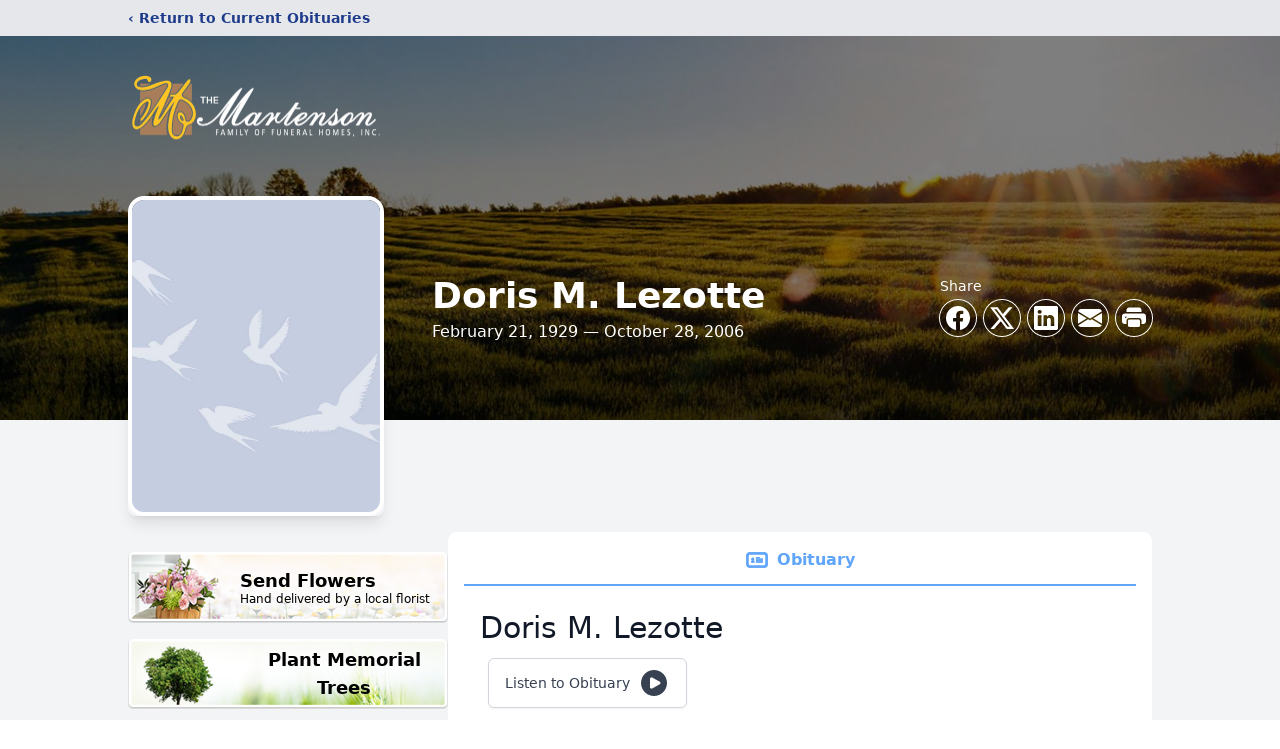

--- FILE ---
content_type: text/html; charset=utf-8
request_url: https://www.google.com/recaptcha/enterprise/anchor?ar=1&k=6LeshxQrAAAAAFEyw1VlvlTDZQivbgY5cx7kbGcb&co=aHR0cHM6Ly93d3cubWFydGVuc29uLmNvbTo0NDM.&hl=en&type=image&v=PoyoqOPhxBO7pBk68S4YbpHZ&theme=light&size=invisible&badge=bottomright&anchor-ms=20000&execute-ms=30000&cb=fva714yn0zuj
body_size: 48598
content:
<!DOCTYPE HTML><html dir="ltr" lang="en"><head><meta http-equiv="Content-Type" content="text/html; charset=UTF-8">
<meta http-equiv="X-UA-Compatible" content="IE=edge">
<title>reCAPTCHA</title>
<style type="text/css">
/* cyrillic-ext */
@font-face {
  font-family: 'Roboto';
  font-style: normal;
  font-weight: 400;
  font-stretch: 100%;
  src: url(//fonts.gstatic.com/s/roboto/v48/KFO7CnqEu92Fr1ME7kSn66aGLdTylUAMa3GUBHMdazTgWw.woff2) format('woff2');
  unicode-range: U+0460-052F, U+1C80-1C8A, U+20B4, U+2DE0-2DFF, U+A640-A69F, U+FE2E-FE2F;
}
/* cyrillic */
@font-face {
  font-family: 'Roboto';
  font-style: normal;
  font-weight: 400;
  font-stretch: 100%;
  src: url(//fonts.gstatic.com/s/roboto/v48/KFO7CnqEu92Fr1ME7kSn66aGLdTylUAMa3iUBHMdazTgWw.woff2) format('woff2');
  unicode-range: U+0301, U+0400-045F, U+0490-0491, U+04B0-04B1, U+2116;
}
/* greek-ext */
@font-face {
  font-family: 'Roboto';
  font-style: normal;
  font-weight: 400;
  font-stretch: 100%;
  src: url(//fonts.gstatic.com/s/roboto/v48/KFO7CnqEu92Fr1ME7kSn66aGLdTylUAMa3CUBHMdazTgWw.woff2) format('woff2');
  unicode-range: U+1F00-1FFF;
}
/* greek */
@font-face {
  font-family: 'Roboto';
  font-style: normal;
  font-weight: 400;
  font-stretch: 100%;
  src: url(//fonts.gstatic.com/s/roboto/v48/KFO7CnqEu92Fr1ME7kSn66aGLdTylUAMa3-UBHMdazTgWw.woff2) format('woff2');
  unicode-range: U+0370-0377, U+037A-037F, U+0384-038A, U+038C, U+038E-03A1, U+03A3-03FF;
}
/* math */
@font-face {
  font-family: 'Roboto';
  font-style: normal;
  font-weight: 400;
  font-stretch: 100%;
  src: url(//fonts.gstatic.com/s/roboto/v48/KFO7CnqEu92Fr1ME7kSn66aGLdTylUAMawCUBHMdazTgWw.woff2) format('woff2');
  unicode-range: U+0302-0303, U+0305, U+0307-0308, U+0310, U+0312, U+0315, U+031A, U+0326-0327, U+032C, U+032F-0330, U+0332-0333, U+0338, U+033A, U+0346, U+034D, U+0391-03A1, U+03A3-03A9, U+03B1-03C9, U+03D1, U+03D5-03D6, U+03F0-03F1, U+03F4-03F5, U+2016-2017, U+2034-2038, U+203C, U+2040, U+2043, U+2047, U+2050, U+2057, U+205F, U+2070-2071, U+2074-208E, U+2090-209C, U+20D0-20DC, U+20E1, U+20E5-20EF, U+2100-2112, U+2114-2115, U+2117-2121, U+2123-214F, U+2190, U+2192, U+2194-21AE, U+21B0-21E5, U+21F1-21F2, U+21F4-2211, U+2213-2214, U+2216-22FF, U+2308-230B, U+2310, U+2319, U+231C-2321, U+2336-237A, U+237C, U+2395, U+239B-23B7, U+23D0, U+23DC-23E1, U+2474-2475, U+25AF, U+25B3, U+25B7, U+25BD, U+25C1, U+25CA, U+25CC, U+25FB, U+266D-266F, U+27C0-27FF, U+2900-2AFF, U+2B0E-2B11, U+2B30-2B4C, U+2BFE, U+3030, U+FF5B, U+FF5D, U+1D400-1D7FF, U+1EE00-1EEFF;
}
/* symbols */
@font-face {
  font-family: 'Roboto';
  font-style: normal;
  font-weight: 400;
  font-stretch: 100%;
  src: url(//fonts.gstatic.com/s/roboto/v48/KFO7CnqEu92Fr1ME7kSn66aGLdTylUAMaxKUBHMdazTgWw.woff2) format('woff2');
  unicode-range: U+0001-000C, U+000E-001F, U+007F-009F, U+20DD-20E0, U+20E2-20E4, U+2150-218F, U+2190, U+2192, U+2194-2199, U+21AF, U+21E6-21F0, U+21F3, U+2218-2219, U+2299, U+22C4-22C6, U+2300-243F, U+2440-244A, U+2460-24FF, U+25A0-27BF, U+2800-28FF, U+2921-2922, U+2981, U+29BF, U+29EB, U+2B00-2BFF, U+4DC0-4DFF, U+FFF9-FFFB, U+10140-1018E, U+10190-1019C, U+101A0, U+101D0-101FD, U+102E0-102FB, U+10E60-10E7E, U+1D2C0-1D2D3, U+1D2E0-1D37F, U+1F000-1F0FF, U+1F100-1F1AD, U+1F1E6-1F1FF, U+1F30D-1F30F, U+1F315, U+1F31C, U+1F31E, U+1F320-1F32C, U+1F336, U+1F378, U+1F37D, U+1F382, U+1F393-1F39F, U+1F3A7-1F3A8, U+1F3AC-1F3AF, U+1F3C2, U+1F3C4-1F3C6, U+1F3CA-1F3CE, U+1F3D4-1F3E0, U+1F3ED, U+1F3F1-1F3F3, U+1F3F5-1F3F7, U+1F408, U+1F415, U+1F41F, U+1F426, U+1F43F, U+1F441-1F442, U+1F444, U+1F446-1F449, U+1F44C-1F44E, U+1F453, U+1F46A, U+1F47D, U+1F4A3, U+1F4B0, U+1F4B3, U+1F4B9, U+1F4BB, U+1F4BF, U+1F4C8-1F4CB, U+1F4D6, U+1F4DA, U+1F4DF, U+1F4E3-1F4E6, U+1F4EA-1F4ED, U+1F4F7, U+1F4F9-1F4FB, U+1F4FD-1F4FE, U+1F503, U+1F507-1F50B, U+1F50D, U+1F512-1F513, U+1F53E-1F54A, U+1F54F-1F5FA, U+1F610, U+1F650-1F67F, U+1F687, U+1F68D, U+1F691, U+1F694, U+1F698, U+1F6AD, U+1F6B2, U+1F6B9-1F6BA, U+1F6BC, U+1F6C6-1F6CF, U+1F6D3-1F6D7, U+1F6E0-1F6EA, U+1F6F0-1F6F3, U+1F6F7-1F6FC, U+1F700-1F7FF, U+1F800-1F80B, U+1F810-1F847, U+1F850-1F859, U+1F860-1F887, U+1F890-1F8AD, U+1F8B0-1F8BB, U+1F8C0-1F8C1, U+1F900-1F90B, U+1F93B, U+1F946, U+1F984, U+1F996, U+1F9E9, U+1FA00-1FA6F, U+1FA70-1FA7C, U+1FA80-1FA89, U+1FA8F-1FAC6, U+1FACE-1FADC, U+1FADF-1FAE9, U+1FAF0-1FAF8, U+1FB00-1FBFF;
}
/* vietnamese */
@font-face {
  font-family: 'Roboto';
  font-style: normal;
  font-weight: 400;
  font-stretch: 100%;
  src: url(//fonts.gstatic.com/s/roboto/v48/KFO7CnqEu92Fr1ME7kSn66aGLdTylUAMa3OUBHMdazTgWw.woff2) format('woff2');
  unicode-range: U+0102-0103, U+0110-0111, U+0128-0129, U+0168-0169, U+01A0-01A1, U+01AF-01B0, U+0300-0301, U+0303-0304, U+0308-0309, U+0323, U+0329, U+1EA0-1EF9, U+20AB;
}
/* latin-ext */
@font-face {
  font-family: 'Roboto';
  font-style: normal;
  font-weight: 400;
  font-stretch: 100%;
  src: url(//fonts.gstatic.com/s/roboto/v48/KFO7CnqEu92Fr1ME7kSn66aGLdTylUAMa3KUBHMdazTgWw.woff2) format('woff2');
  unicode-range: U+0100-02BA, U+02BD-02C5, U+02C7-02CC, U+02CE-02D7, U+02DD-02FF, U+0304, U+0308, U+0329, U+1D00-1DBF, U+1E00-1E9F, U+1EF2-1EFF, U+2020, U+20A0-20AB, U+20AD-20C0, U+2113, U+2C60-2C7F, U+A720-A7FF;
}
/* latin */
@font-face {
  font-family: 'Roboto';
  font-style: normal;
  font-weight: 400;
  font-stretch: 100%;
  src: url(//fonts.gstatic.com/s/roboto/v48/KFO7CnqEu92Fr1ME7kSn66aGLdTylUAMa3yUBHMdazQ.woff2) format('woff2');
  unicode-range: U+0000-00FF, U+0131, U+0152-0153, U+02BB-02BC, U+02C6, U+02DA, U+02DC, U+0304, U+0308, U+0329, U+2000-206F, U+20AC, U+2122, U+2191, U+2193, U+2212, U+2215, U+FEFF, U+FFFD;
}
/* cyrillic-ext */
@font-face {
  font-family: 'Roboto';
  font-style: normal;
  font-weight: 500;
  font-stretch: 100%;
  src: url(//fonts.gstatic.com/s/roboto/v48/KFO7CnqEu92Fr1ME7kSn66aGLdTylUAMa3GUBHMdazTgWw.woff2) format('woff2');
  unicode-range: U+0460-052F, U+1C80-1C8A, U+20B4, U+2DE0-2DFF, U+A640-A69F, U+FE2E-FE2F;
}
/* cyrillic */
@font-face {
  font-family: 'Roboto';
  font-style: normal;
  font-weight: 500;
  font-stretch: 100%;
  src: url(//fonts.gstatic.com/s/roboto/v48/KFO7CnqEu92Fr1ME7kSn66aGLdTylUAMa3iUBHMdazTgWw.woff2) format('woff2');
  unicode-range: U+0301, U+0400-045F, U+0490-0491, U+04B0-04B1, U+2116;
}
/* greek-ext */
@font-face {
  font-family: 'Roboto';
  font-style: normal;
  font-weight: 500;
  font-stretch: 100%;
  src: url(//fonts.gstatic.com/s/roboto/v48/KFO7CnqEu92Fr1ME7kSn66aGLdTylUAMa3CUBHMdazTgWw.woff2) format('woff2');
  unicode-range: U+1F00-1FFF;
}
/* greek */
@font-face {
  font-family: 'Roboto';
  font-style: normal;
  font-weight: 500;
  font-stretch: 100%;
  src: url(//fonts.gstatic.com/s/roboto/v48/KFO7CnqEu92Fr1ME7kSn66aGLdTylUAMa3-UBHMdazTgWw.woff2) format('woff2');
  unicode-range: U+0370-0377, U+037A-037F, U+0384-038A, U+038C, U+038E-03A1, U+03A3-03FF;
}
/* math */
@font-face {
  font-family: 'Roboto';
  font-style: normal;
  font-weight: 500;
  font-stretch: 100%;
  src: url(//fonts.gstatic.com/s/roboto/v48/KFO7CnqEu92Fr1ME7kSn66aGLdTylUAMawCUBHMdazTgWw.woff2) format('woff2');
  unicode-range: U+0302-0303, U+0305, U+0307-0308, U+0310, U+0312, U+0315, U+031A, U+0326-0327, U+032C, U+032F-0330, U+0332-0333, U+0338, U+033A, U+0346, U+034D, U+0391-03A1, U+03A3-03A9, U+03B1-03C9, U+03D1, U+03D5-03D6, U+03F0-03F1, U+03F4-03F5, U+2016-2017, U+2034-2038, U+203C, U+2040, U+2043, U+2047, U+2050, U+2057, U+205F, U+2070-2071, U+2074-208E, U+2090-209C, U+20D0-20DC, U+20E1, U+20E5-20EF, U+2100-2112, U+2114-2115, U+2117-2121, U+2123-214F, U+2190, U+2192, U+2194-21AE, U+21B0-21E5, U+21F1-21F2, U+21F4-2211, U+2213-2214, U+2216-22FF, U+2308-230B, U+2310, U+2319, U+231C-2321, U+2336-237A, U+237C, U+2395, U+239B-23B7, U+23D0, U+23DC-23E1, U+2474-2475, U+25AF, U+25B3, U+25B7, U+25BD, U+25C1, U+25CA, U+25CC, U+25FB, U+266D-266F, U+27C0-27FF, U+2900-2AFF, U+2B0E-2B11, U+2B30-2B4C, U+2BFE, U+3030, U+FF5B, U+FF5D, U+1D400-1D7FF, U+1EE00-1EEFF;
}
/* symbols */
@font-face {
  font-family: 'Roboto';
  font-style: normal;
  font-weight: 500;
  font-stretch: 100%;
  src: url(//fonts.gstatic.com/s/roboto/v48/KFO7CnqEu92Fr1ME7kSn66aGLdTylUAMaxKUBHMdazTgWw.woff2) format('woff2');
  unicode-range: U+0001-000C, U+000E-001F, U+007F-009F, U+20DD-20E0, U+20E2-20E4, U+2150-218F, U+2190, U+2192, U+2194-2199, U+21AF, U+21E6-21F0, U+21F3, U+2218-2219, U+2299, U+22C4-22C6, U+2300-243F, U+2440-244A, U+2460-24FF, U+25A0-27BF, U+2800-28FF, U+2921-2922, U+2981, U+29BF, U+29EB, U+2B00-2BFF, U+4DC0-4DFF, U+FFF9-FFFB, U+10140-1018E, U+10190-1019C, U+101A0, U+101D0-101FD, U+102E0-102FB, U+10E60-10E7E, U+1D2C0-1D2D3, U+1D2E0-1D37F, U+1F000-1F0FF, U+1F100-1F1AD, U+1F1E6-1F1FF, U+1F30D-1F30F, U+1F315, U+1F31C, U+1F31E, U+1F320-1F32C, U+1F336, U+1F378, U+1F37D, U+1F382, U+1F393-1F39F, U+1F3A7-1F3A8, U+1F3AC-1F3AF, U+1F3C2, U+1F3C4-1F3C6, U+1F3CA-1F3CE, U+1F3D4-1F3E0, U+1F3ED, U+1F3F1-1F3F3, U+1F3F5-1F3F7, U+1F408, U+1F415, U+1F41F, U+1F426, U+1F43F, U+1F441-1F442, U+1F444, U+1F446-1F449, U+1F44C-1F44E, U+1F453, U+1F46A, U+1F47D, U+1F4A3, U+1F4B0, U+1F4B3, U+1F4B9, U+1F4BB, U+1F4BF, U+1F4C8-1F4CB, U+1F4D6, U+1F4DA, U+1F4DF, U+1F4E3-1F4E6, U+1F4EA-1F4ED, U+1F4F7, U+1F4F9-1F4FB, U+1F4FD-1F4FE, U+1F503, U+1F507-1F50B, U+1F50D, U+1F512-1F513, U+1F53E-1F54A, U+1F54F-1F5FA, U+1F610, U+1F650-1F67F, U+1F687, U+1F68D, U+1F691, U+1F694, U+1F698, U+1F6AD, U+1F6B2, U+1F6B9-1F6BA, U+1F6BC, U+1F6C6-1F6CF, U+1F6D3-1F6D7, U+1F6E0-1F6EA, U+1F6F0-1F6F3, U+1F6F7-1F6FC, U+1F700-1F7FF, U+1F800-1F80B, U+1F810-1F847, U+1F850-1F859, U+1F860-1F887, U+1F890-1F8AD, U+1F8B0-1F8BB, U+1F8C0-1F8C1, U+1F900-1F90B, U+1F93B, U+1F946, U+1F984, U+1F996, U+1F9E9, U+1FA00-1FA6F, U+1FA70-1FA7C, U+1FA80-1FA89, U+1FA8F-1FAC6, U+1FACE-1FADC, U+1FADF-1FAE9, U+1FAF0-1FAF8, U+1FB00-1FBFF;
}
/* vietnamese */
@font-face {
  font-family: 'Roboto';
  font-style: normal;
  font-weight: 500;
  font-stretch: 100%;
  src: url(//fonts.gstatic.com/s/roboto/v48/KFO7CnqEu92Fr1ME7kSn66aGLdTylUAMa3OUBHMdazTgWw.woff2) format('woff2');
  unicode-range: U+0102-0103, U+0110-0111, U+0128-0129, U+0168-0169, U+01A0-01A1, U+01AF-01B0, U+0300-0301, U+0303-0304, U+0308-0309, U+0323, U+0329, U+1EA0-1EF9, U+20AB;
}
/* latin-ext */
@font-face {
  font-family: 'Roboto';
  font-style: normal;
  font-weight: 500;
  font-stretch: 100%;
  src: url(//fonts.gstatic.com/s/roboto/v48/KFO7CnqEu92Fr1ME7kSn66aGLdTylUAMa3KUBHMdazTgWw.woff2) format('woff2');
  unicode-range: U+0100-02BA, U+02BD-02C5, U+02C7-02CC, U+02CE-02D7, U+02DD-02FF, U+0304, U+0308, U+0329, U+1D00-1DBF, U+1E00-1E9F, U+1EF2-1EFF, U+2020, U+20A0-20AB, U+20AD-20C0, U+2113, U+2C60-2C7F, U+A720-A7FF;
}
/* latin */
@font-face {
  font-family: 'Roboto';
  font-style: normal;
  font-weight: 500;
  font-stretch: 100%;
  src: url(//fonts.gstatic.com/s/roboto/v48/KFO7CnqEu92Fr1ME7kSn66aGLdTylUAMa3yUBHMdazQ.woff2) format('woff2');
  unicode-range: U+0000-00FF, U+0131, U+0152-0153, U+02BB-02BC, U+02C6, U+02DA, U+02DC, U+0304, U+0308, U+0329, U+2000-206F, U+20AC, U+2122, U+2191, U+2193, U+2212, U+2215, U+FEFF, U+FFFD;
}
/* cyrillic-ext */
@font-face {
  font-family: 'Roboto';
  font-style: normal;
  font-weight: 900;
  font-stretch: 100%;
  src: url(//fonts.gstatic.com/s/roboto/v48/KFO7CnqEu92Fr1ME7kSn66aGLdTylUAMa3GUBHMdazTgWw.woff2) format('woff2');
  unicode-range: U+0460-052F, U+1C80-1C8A, U+20B4, U+2DE0-2DFF, U+A640-A69F, U+FE2E-FE2F;
}
/* cyrillic */
@font-face {
  font-family: 'Roboto';
  font-style: normal;
  font-weight: 900;
  font-stretch: 100%;
  src: url(//fonts.gstatic.com/s/roboto/v48/KFO7CnqEu92Fr1ME7kSn66aGLdTylUAMa3iUBHMdazTgWw.woff2) format('woff2');
  unicode-range: U+0301, U+0400-045F, U+0490-0491, U+04B0-04B1, U+2116;
}
/* greek-ext */
@font-face {
  font-family: 'Roboto';
  font-style: normal;
  font-weight: 900;
  font-stretch: 100%;
  src: url(//fonts.gstatic.com/s/roboto/v48/KFO7CnqEu92Fr1ME7kSn66aGLdTylUAMa3CUBHMdazTgWw.woff2) format('woff2');
  unicode-range: U+1F00-1FFF;
}
/* greek */
@font-face {
  font-family: 'Roboto';
  font-style: normal;
  font-weight: 900;
  font-stretch: 100%;
  src: url(//fonts.gstatic.com/s/roboto/v48/KFO7CnqEu92Fr1ME7kSn66aGLdTylUAMa3-UBHMdazTgWw.woff2) format('woff2');
  unicode-range: U+0370-0377, U+037A-037F, U+0384-038A, U+038C, U+038E-03A1, U+03A3-03FF;
}
/* math */
@font-face {
  font-family: 'Roboto';
  font-style: normal;
  font-weight: 900;
  font-stretch: 100%;
  src: url(//fonts.gstatic.com/s/roboto/v48/KFO7CnqEu92Fr1ME7kSn66aGLdTylUAMawCUBHMdazTgWw.woff2) format('woff2');
  unicode-range: U+0302-0303, U+0305, U+0307-0308, U+0310, U+0312, U+0315, U+031A, U+0326-0327, U+032C, U+032F-0330, U+0332-0333, U+0338, U+033A, U+0346, U+034D, U+0391-03A1, U+03A3-03A9, U+03B1-03C9, U+03D1, U+03D5-03D6, U+03F0-03F1, U+03F4-03F5, U+2016-2017, U+2034-2038, U+203C, U+2040, U+2043, U+2047, U+2050, U+2057, U+205F, U+2070-2071, U+2074-208E, U+2090-209C, U+20D0-20DC, U+20E1, U+20E5-20EF, U+2100-2112, U+2114-2115, U+2117-2121, U+2123-214F, U+2190, U+2192, U+2194-21AE, U+21B0-21E5, U+21F1-21F2, U+21F4-2211, U+2213-2214, U+2216-22FF, U+2308-230B, U+2310, U+2319, U+231C-2321, U+2336-237A, U+237C, U+2395, U+239B-23B7, U+23D0, U+23DC-23E1, U+2474-2475, U+25AF, U+25B3, U+25B7, U+25BD, U+25C1, U+25CA, U+25CC, U+25FB, U+266D-266F, U+27C0-27FF, U+2900-2AFF, U+2B0E-2B11, U+2B30-2B4C, U+2BFE, U+3030, U+FF5B, U+FF5D, U+1D400-1D7FF, U+1EE00-1EEFF;
}
/* symbols */
@font-face {
  font-family: 'Roboto';
  font-style: normal;
  font-weight: 900;
  font-stretch: 100%;
  src: url(//fonts.gstatic.com/s/roboto/v48/KFO7CnqEu92Fr1ME7kSn66aGLdTylUAMaxKUBHMdazTgWw.woff2) format('woff2');
  unicode-range: U+0001-000C, U+000E-001F, U+007F-009F, U+20DD-20E0, U+20E2-20E4, U+2150-218F, U+2190, U+2192, U+2194-2199, U+21AF, U+21E6-21F0, U+21F3, U+2218-2219, U+2299, U+22C4-22C6, U+2300-243F, U+2440-244A, U+2460-24FF, U+25A0-27BF, U+2800-28FF, U+2921-2922, U+2981, U+29BF, U+29EB, U+2B00-2BFF, U+4DC0-4DFF, U+FFF9-FFFB, U+10140-1018E, U+10190-1019C, U+101A0, U+101D0-101FD, U+102E0-102FB, U+10E60-10E7E, U+1D2C0-1D2D3, U+1D2E0-1D37F, U+1F000-1F0FF, U+1F100-1F1AD, U+1F1E6-1F1FF, U+1F30D-1F30F, U+1F315, U+1F31C, U+1F31E, U+1F320-1F32C, U+1F336, U+1F378, U+1F37D, U+1F382, U+1F393-1F39F, U+1F3A7-1F3A8, U+1F3AC-1F3AF, U+1F3C2, U+1F3C4-1F3C6, U+1F3CA-1F3CE, U+1F3D4-1F3E0, U+1F3ED, U+1F3F1-1F3F3, U+1F3F5-1F3F7, U+1F408, U+1F415, U+1F41F, U+1F426, U+1F43F, U+1F441-1F442, U+1F444, U+1F446-1F449, U+1F44C-1F44E, U+1F453, U+1F46A, U+1F47D, U+1F4A3, U+1F4B0, U+1F4B3, U+1F4B9, U+1F4BB, U+1F4BF, U+1F4C8-1F4CB, U+1F4D6, U+1F4DA, U+1F4DF, U+1F4E3-1F4E6, U+1F4EA-1F4ED, U+1F4F7, U+1F4F9-1F4FB, U+1F4FD-1F4FE, U+1F503, U+1F507-1F50B, U+1F50D, U+1F512-1F513, U+1F53E-1F54A, U+1F54F-1F5FA, U+1F610, U+1F650-1F67F, U+1F687, U+1F68D, U+1F691, U+1F694, U+1F698, U+1F6AD, U+1F6B2, U+1F6B9-1F6BA, U+1F6BC, U+1F6C6-1F6CF, U+1F6D3-1F6D7, U+1F6E0-1F6EA, U+1F6F0-1F6F3, U+1F6F7-1F6FC, U+1F700-1F7FF, U+1F800-1F80B, U+1F810-1F847, U+1F850-1F859, U+1F860-1F887, U+1F890-1F8AD, U+1F8B0-1F8BB, U+1F8C0-1F8C1, U+1F900-1F90B, U+1F93B, U+1F946, U+1F984, U+1F996, U+1F9E9, U+1FA00-1FA6F, U+1FA70-1FA7C, U+1FA80-1FA89, U+1FA8F-1FAC6, U+1FACE-1FADC, U+1FADF-1FAE9, U+1FAF0-1FAF8, U+1FB00-1FBFF;
}
/* vietnamese */
@font-face {
  font-family: 'Roboto';
  font-style: normal;
  font-weight: 900;
  font-stretch: 100%;
  src: url(//fonts.gstatic.com/s/roboto/v48/KFO7CnqEu92Fr1ME7kSn66aGLdTylUAMa3OUBHMdazTgWw.woff2) format('woff2');
  unicode-range: U+0102-0103, U+0110-0111, U+0128-0129, U+0168-0169, U+01A0-01A1, U+01AF-01B0, U+0300-0301, U+0303-0304, U+0308-0309, U+0323, U+0329, U+1EA0-1EF9, U+20AB;
}
/* latin-ext */
@font-face {
  font-family: 'Roboto';
  font-style: normal;
  font-weight: 900;
  font-stretch: 100%;
  src: url(//fonts.gstatic.com/s/roboto/v48/KFO7CnqEu92Fr1ME7kSn66aGLdTylUAMa3KUBHMdazTgWw.woff2) format('woff2');
  unicode-range: U+0100-02BA, U+02BD-02C5, U+02C7-02CC, U+02CE-02D7, U+02DD-02FF, U+0304, U+0308, U+0329, U+1D00-1DBF, U+1E00-1E9F, U+1EF2-1EFF, U+2020, U+20A0-20AB, U+20AD-20C0, U+2113, U+2C60-2C7F, U+A720-A7FF;
}
/* latin */
@font-face {
  font-family: 'Roboto';
  font-style: normal;
  font-weight: 900;
  font-stretch: 100%;
  src: url(//fonts.gstatic.com/s/roboto/v48/KFO7CnqEu92Fr1ME7kSn66aGLdTylUAMa3yUBHMdazQ.woff2) format('woff2');
  unicode-range: U+0000-00FF, U+0131, U+0152-0153, U+02BB-02BC, U+02C6, U+02DA, U+02DC, U+0304, U+0308, U+0329, U+2000-206F, U+20AC, U+2122, U+2191, U+2193, U+2212, U+2215, U+FEFF, U+FFFD;
}

</style>
<link rel="stylesheet" type="text/css" href="https://www.gstatic.com/recaptcha/releases/PoyoqOPhxBO7pBk68S4YbpHZ/styles__ltr.css">
<script nonce="_HBh8zO_i-2KhV55hvNMJQ" type="text/javascript">window['__recaptcha_api'] = 'https://www.google.com/recaptcha/enterprise/';</script>
<script type="text/javascript" src="https://www.gstatic.com/recaptcha/releases/PoyoqOPhxBO7pBk68S4YbpHZ/recaptcha__en.js" nonce="_HBh8zO_i-2KhV55hvNMJQ">
      
    </script></head>
<body><div id="rc-anchor-alert" class="rc-anchor-alert"></div>
<input type="hidden" id="recaptcha-token" value="[base64]">
<script type="text/javascript" nonce="_HBh8zO_i-2KhV55hvNMJQ">
      recaptcha.anchor.Main.init("[\x22ainput\x22,[\x22bgdata\x22,\x22\x22,\[base64]/[base64]/[base64]/ZyhXLGgpOnEoW04sMjEsbF0sVywwKSxoKSxmYWxzZSxmYWxzZSl9Y2F0Y2goayl7RygzNTgsVyk/[base64]/[base64]/[base64]/[base64]/[base64]/[base64]/[base64]/bmV3IEJbT10oRFswXSk6dz09Mj9uZXcgQltPXShEWzBdLERbMV0pOnc9PTM/bmV3IEJbT10oRFswXSxEWzFdLERbMl0pOnc9PTQ/[base64]/[base64]/[base64]/[base64]/[base64]\\u003d\x22,\[base64]\x22,\x22Y8OYw6vCpBtCw68bJMKGVwlvb8Obw50ewr/DkW9vaMKVDhl8w5vDvsKuwq/[base64]/Do8Omw4fDumvDnzdqw5BwNcKPwpbCtMKRbMKFw4fDu8OyBCYgw6/[base64]/DqMK/wpXCkcOlJRLCvMKDw5fDtGYFwp/Ci2HDn8OSUcKHwrLCscKQZz/DlkPCucKyMcKcwrzCqGhSw6LCs8Odw7NrD8KzD1/CusKxRUN7w4/[base64]/Dp28AV8KGUAfCqsO1EGpiPn7Dk8OKwqvCtAoUXsOXw5DCtzFuC0nDqzjDm28rwp1TMsKRw5/Cr8KLCQIyw5LCoxvCngN0wq0xw4LCum0QfhckwobCgMK4IsK4EjfCslTDjsKowqHDtn5LbMKudXzDgQTCqcO9wplwWD/[base64]/ChjgZw7vCssOeFSzDtTfCl8Krw4zDjRPCmW5+YcKiABbDu2DCmMO/w7M/TsKFQDA+YsKLw4rCmnTCqMKDAcKew5/DhcK3wrMRQh3ChWrDhA0Mw4tKwrbDoMKOw4fCjcKswpLDhQRfasKMVXI2YBnDr1A3wpvDpwrCjkDCtcK6wrVaw7EwBMOJUcOsesKOw49seRbDtcKEw69/HsO/QCPDpcKAwpLDiMOeYQ7ClBEoVcKIw4rCs2bCp1fCqh3Ct8KhNcOTw7BOEMOoQDgsLsOlw57Dn8K9wrJwfUTDnMOJw53CnmvDvkzDlANlD8OIfcOuwrjCpsOkwrXDnhbDm8Kub8KPCGvDlcK5wpQIXm/[base64]/Dk8OnGl/Dg8OnwpvCq8OmPMOGVsOwZ8KoSBvDtcKHFBE7w7JeMMOOwrUjwoTDqsKSJxdHw707QcKhf8KyHyPDhGXDjMKzYcOyQcOwTsKQEiJXw6oSw5gSw5xKIcOUw6/Dpx7DnsO9w5/DjMK6w5bCrMOfwrfDrcOSw6HDniVuS21HXcK9w5Q6WG/CuxLDiwDCu8K3O8KIw60GfcKHMcKveMK4VU1pA8OHCnxWPzbCig3DghBTK8OZw5LDvsOYw7gwOlbDtnARwoLDuD/Cu3BdwoTDmMKsLxbDqGXClcORBEfDu3fCnsOPPsO9VMKYw6vDisKmwowPw4/CocO7YgTCnBrCu0vCuGFBw6vDtmAFanIhOsOjTMKfw6DDlMKdMsOOwrUYAsOJwpPDtcKgw7LDscKcwrTCvznCrzTCuGVwFmrDsw3CmhDCksOzB8K+XWcFE13CscO6GWnDoMOIw6/DssOQJwQZwpLDpy7CsMKHw55pw740IMKsFsKRRsKPFRTDt3jCusOZGk5Nw7hfwp1YwqPCvEsFaGEhPcOew4t7SATCr8KnQMKZN8Kfw7RBw4XDjwHCr2/CsA/DksKhIsKAKlRrNCNsQ8KzLsOhAcO3MUIPw6/Cg1XDn8O6d8Knwq7DqsODwppsbsKiwqvCgArCgcKnwpjCmyBewr5Yw7vCgMK+w6/ClXvDsCImwq/ChsKDw5wGwr7DkD0Jwo3CuHFEZsO0M8OnwpZxw7Zow7LCocOUGiJhw7JQw6rCuUvDtm7DgWDDtkkow4JcbMKlX2/CnR0fe0wnfMKSwpDCuhZsw6fDjsOEw4rDln11PUcaw4zDqWDDtVUiIipnW8K/wqxHccKuw4rCih0UHMKUwq7Co8KORsO9J8KQwqpqZ8OQAz5wZsOCw7/Cr8KnwoRJw7tMZV7Cuw7DocKvw7TDi8OQNzgkVDkkA2fCnmvDl27CjwEBwrfDlVTCoGzDhcOHw7wcwpgzCGFeJsKKw7PDiA4rwr3CuyBswp/CkWYjw5Mow7VRw7tdwqXCpMKYfcO8wp9lOlJ5w6fCn1nCscKdE0drwqbDpw8hIsOcPHw9RyR5a8KKwp7CvcOUIMOawpPCkjfDvS7CmC0Fw5/CuQ7DuTnDnsKNZVQ2w7bDrgrCjH/Ck8OodW88J8K9wq9kNQvDusKWw7rCvcKRWcO1wpYTcCNmEBzCjCLCjcK7DsKQaTzCn2JRL8KmwpJow7NYwqXCucOvw43Ci8KaD8O4YRLDtcOqwpjCpx1Nw6otGMKDw7cJfMKhME/Cqw7CsjUiFsK6aiDDlcKxwrbDvzrDvCPCrcK8RG5lwpvCnizCnljCgRZNBMK0aMO1dkDDmMKLworDqsO5dFPClzYyDcOQSMKWwoIswq/Cv8OiCsOgwrfCtQjDoQfCrmdSDcKCRHAwwpHCuF9DbcOYwpDCs1DDiwM5wqtPwoMzP0zCq0jDnk7DpinDo1/DjCfDtMOxwo9MwrZfw4DClTJvwotiwpHCuVTCjsKbwo3DuMOsa8OxwqJBNR5qwqzCmsOYw4NowojCssKMB3DDoBLDiEPCh8OkYcOEw4hvw5ZBwr9qw6Ezw4sIw5rDmMKhdsO2wrnCnsK+b8KeEMK/YcKEO8Kkw5fClU1Jw7lvwqt9wonDnFrCvGHDgFXCm2HDvjzDnWhbVmo0wrLCrj/Dn8O8DxEQBFnDqMK6bDnDt2rDijvDpsK3w6jDtcOJN0TDiR8XwoAyw6cQwq9hwqNSSMKHD2FUD0nDtMKawrhRw6AAMcOOwqRJw7DDll/CusKDKsKyw7/ChcOpIMKowrzDocOaRsOsNcK4wo3DtcKcwoQCw7JJwoPDtC9nwrfChzrCs8OzwoZ7wpLCpMO2WSzCu8KwIVDDnGnDuMOVJj3DksK2w6XDgVswwoZ6w79EbcO1DVQJTRIZw6tXw6XDrgkHaMOTNMK1V8Osw4PClMO8AkLCqMOedsKcP8KVwqY3w4dwwq/CnsOXw5p9wqPClcK8wosuwp7DrW/CnhNcwplwwqUAw6zDgABaWcKZw5XDhMOtBnAtX8OJw5NAw4HCoVUcwqPDhMOMwrnCh8OlwoTCh8KlNcO7wqxfwp44wpJQw7/ChhYQwojCjQDDqUPDgE4KY8OcwoIZw5UCIcOFwqrDmsKlXy/CjB80exrDqsOzCMKVwqDDkRLCsXc6a8KBw4Y+w7sLKHdlwonCgsONecOaQ8Osw55RwpnCvDzDg8KgIT3DhCLCsMOiw5E3IX7Ds0tCwpwjw4AdFnrDgMOGw7JNLFfDmsKDXTHDgGQ9wrzCphrCglXDuDt6wrrDtA3DhkJ1N2Vkw5fCry/ChcKwdA5pNMOmAkHCl8OAw6vDsDDCp8KDdVJ5w6lmwpkEUw3CriPDscKWw6Y1w4jDlxfCgQZowp3DkgRANEc/wp4pwpfDr8Olw4oew5hGUsOVdH49DgxaNEbCtMKhw7FLwowiw7LDl8OpLMOebsKRHDvCnG/DrMOVOzwiHU57w5Z+FWjDuMKmfcKXw7DDvFzCsMOYwrzDl8KMw4vDrCvChsKucAjDh8KZwofCs8KVw5zDnMOfICTCq3bDscOqw4XCp8OURMKLw53DtF4MKRwZBMOzcVVlPsO4BMKoIm5dwqfCh8OnR8KkRl0ewpjDkUMXw55CBcKowp/CunIuwr8/D8KuwqTCkcOMw4rDkMKeDcKZcCVLDAzDgcO7w75LwqdtVFYqw6XDsk7Dk8Kww5bCjcOTwqXCgsOAwqEPXsKKaQ/CqmjDv8OZwod4FMKvOEfCkynDmcOiw6vDlcKCfzTChMOSSCPCrigrRcOAwqvDuMK2w5cAZ05Vb0bCt8KBw6QaecOOGU/DisKmc2TCgcOuw74iZsKiH8KwX8KBJcKdwohpwpLCnC4LwqYRw4/[base64]/[base64]/CmmgLwrXCosKzPSxPwpjDsR/CvsKPM8Kww5kWwp4Gw5UBD8OaHsKhwojDj8KTCSV8w5jDm8K5w7cSdcOiw5PCqQPDlsOcw7RPw4TDnMK3w7DDpsOmw4/DjcKGw4pZw4/DqcO6b2ZjTMK4wqDDqsOVw5YRCwowwqF+UULCpwzCvsOWw4rDssKQVMK9aSjDm3dwwrEFw6l4wqfDlyDCrMOdZDLDq2TDgcK5wr3DhhfDlVnChsOzwrtiFCDCqEscwpZbw61YwoNMbsOxSwZyw5HCm8KSw6/[base64]/Dk8KBRE5fKxE0CFzCscOhNMKYw59ME8Kqw4twGXrCtCjCh2nDhVDCmMO3dDnDosODW8Kvw589FcKQcU7Cr8OON3wiAcKZZjdUw7Y1BcOBUHbDjMKwwqTDhRtzW8OMbjccw70NwrXChMKFAsOie8KIw65KwqzCk8KTw6XDlSJGXsOZw7ldwq/DlAIhw5/DrmHCv8KJwoMpwpfDkDrDqzdPw6twQ8Kxw6PDkkXDsMKSw6nDhMKCw5NOOMOqwrhiJsOkAcO0UcKgwo/CqAl8wrQLO1EjVG1mV27DhMKBFlvDn8O4PMKzwqHChhzDk8KWexAnWcO9bDUxZ8KdKznDujsGd8KVw5jCssK7Hn3DhkLDuMO9wq7CgsKRf8KAw5TCjgfCusK5w4E2woAMPT/Dm3U5w6d4wpliHUNswpzCr8KrCcOof3jDtRYlwqrDl8Ohw6HCv3Adw5XCisKYXMKqLydZbkTDqiIVPsKlw7zDt15sKUt5cy/CvmbDmD4Hwo0mEUjDoQjDmz0GMcOiwqXDgnTDksOjHG1iw7g6dmEew7bDtsK+w647w4A+w5tawqzDkTMPan7DkVI9RcKIH8Kbwp3DijnCuxLChioHesO0wqZRJhbCjcOWwrLCgjXDk8O6wpHDiEpjIQ7DoDDDpMO1wpV6w4fCjmFPwr/[base64]/[base64]/CqE4CNsKmw6sswpHCmhJywq/DuQjCicOSwpHCv8Oow5LCo8OpwohhasKeCj/ChsONBcK3VcKewpIWw5XDuF4ewrHCi1d+w4PDlllKZinDqE/DsMK8w6bCtcKow7l+I3IMw6/CocOgf8Krw5RswoHCnMOVw7TDssKraMOYw6PCk0Qtwos+RlBiwr9xBsOSG2YOw7tuwrzDrUdgw7zDmsKvCRZ9eyPDpXbCp8Ofw6jDjMKIwoJuWRVHwo/[base64]/Cv8OLw7Y3wrVJARjCr8KPY8K4dH4JwrVZEWHCh8Klwq/CvMOFY3XCoV7ChsOte8KAJ8O1w43CgcKICEFJwqTCtcKWCsKtGh7DiUHClMKOw4wOO23DrhvCgsOzw53Dg2grYMORw6Ugw6kNwrEKYAZjOgwEw6fDiQUsK8KpwqhZwpU8w6vCi8KAw5PCgksdwqo9woQFZ31fwoRUw4cowq7Dlkohwr/[base64]/Cij4aw6ohYcKEwqbCmsOfQsO9YDnCr085KidWd3rCjjzCqsOuPlhAwpHDrFZJwrLDocKkw73CmcOjIkvDuwjDvS3CrFxCKcKEdgwiwrzDj8OwDcOZRXAOUMO/w4g2w4bDicOpMsKua2LDvhbCvcKyGcO2JcK/w6Yew6LCthc5AMK9w6QWwq9AwqNzw7xiw58/wr3Di8KreGrDo3ZiVwvCrkrCujIuXjgmwoAxw47DsMOawq5oesKCOG9cEsOSMMKWc8KhwohIwpBXA8OzGkZhwrfCvMOrwr/CpR16W1/ClTw9CsKab3TClXbCrmXCjMOvJsOdw6/Cu8KIRsO5LxnCkcOEw6Mhw40rZ8O/wrXDmzvCr8KEfxMOw5MlwrPDjATDuH3DpAENwrhiAT3Cm8OmwpLDlsKYY8OiwpjCg3nDkAJdPhzCuC13cGJ2w4bChsORKsK5wqgdw7fCmnLChsO0NH/Cn8O3wqbCp195w7ZEwrLCvGvCk8Ocwq8Gwro3Bh3DrjbClMKcwrUlw5TCgcKiwqfCisKZVCc7wpjDnjluOEvCqsKzEcOhI8KswrsJWcK6P8KgwqYKLgx4HwFcwrHDomDDpHkCD8O0VW7DksKrBU3Cq8OkJMOgw5JKL0/CmBxXdyLDildrwoxDwqTDr3MUw4k5J8Ktfgg0JcOSw4oUwoJ3VAhVDcOxw40sd8KZYcKpVcOHZT/ClsOHw6lmw5zDqsOewqvDi8OzVSzDt8KfKMK6DMKCAmHDuCHDrcKmw7/CosOvwoFAwqzDvcORw43CpsOmQFpwGcOlwoEQwpHDnHt0YDvDqWYhccOKw7XDnsOjw5QXesKQM8OdcsK9w6nCowYRKcO3w6PDiXPDlcOmeyAywoPDrwcuHMKyY0DCtcOjw6g7wogXwqrDiAZLw5/DvsOswqfComZxwprClMOeBX0YwonCo8KfCsKbwpdnS058w7wRwp3Dl3kqwqnCnDF5cjLCsQ/CqT3ChcKlQsO2wpcaXArCqBvDmS/CiELDp3YewohUwqQPw7XCgCDDiB/ChMOgbVLCgW7Dn8KaCsKuGx9/O2HDh3cfw4/CnMK7w6HCnMOKwqbDrTXCoF/DkXzDrQjDi8KSdMKswpoMwrx8KlJtwoLDlXpdw7oEPHRaw4tXKcKDORrCgX8Vwqs1ZMKxMsKQwpE3w5rDi8O3UMOPKcOWI3g3w7DDlcKzaltHRcOEwq8zw7jDui/[base64]/ClsOpQcKACGnDpzLCo8KtEMOgRsOuX8OvwpMQw57DjE5QwqA5TMKkw7HDhsO8fTU9w4jCocK/ccKeQ084woZ1b8OAwpQsXsKMKsKCwpQVw6XCplEPJ8K5FMKjNAHDpMOPXMOKw47CoA0dHmtdHmx0GCoiw4LCiAVBUMKUw7vDv8OHwpDDt8OGRsK/wqPDv8OXwoPDgyZzKsOidRrClsOaw5Yuwr/DocOwIsObf0DDsVLCujFFwr7CusKdw4UWaXcHYcOwHH/DqsOPwqbDnydvJsOiE3/Cg14Yw7nCmsKQNwbDk3BDw4rClQXCmnduIEzDliotHBgKMsKLw7DDlTTDlsOOSWcIwpdKwpvCt0M5HsKDPiPDnzQXw4/CiFEGY8Okw4XCuQJQbRPCm8KyUxEvdAnDukoKwqlZw7QHZldowrA/OMOkasO8ICZFU0Nzw6LCocKtc1vCuwRAYnfCgWVTHMKqIcKAwpNyX1A1w5cTw6vDmiXCp8K4wrFJfWbDgsOdc3HCm18tw5tpMSFpFyJmwq7Dh8OQw5zCh8KRw7/DmlrCgGxrG8Oiwr5GS8KWb3fCv2FTwojCtsKXwrXDn8OOw6/DljPCmx7CqMOFwporwpHCrsO0UDlZYMKZwp7DgXzDjSHDih/CqsKGNBxbOR0BXxIaw70Jw6RSwqfCncK3wo5pw4TDjk/[base64]/[base64]/CnATDi2p4M1XDgcKSw4s9w63DglzClMOmeMKQJcKZw4DDs8OFw7wrwprCoSjDrcKdw4bColbCg8OeFMOqOsO8TC3Dt8OdasKjZXRswpsdw4jDmgnDgsKEwrBNwrITfnN3w5HCvcOdw4nDq8Odw4/DvcK+w6o1wqZKYcKOScKUw4XCvMK/w5vDh8KLwo0+w4/DgjFyeG4tAMORw7kww67Cl3zDoVnCu8Ofwp7CtE7CpMOcwrh3w4fDmzLDpBY9w4V5KMKNSsKdWWnDpMKzwrgIFsKyXxEQf8KbwolfwovCl0LDtcK/[base64]/w7hMfDXCuQBrwpLDryrCh04YRnxRw67Cm259WsOwwodXwp/[base64]/[base64]/KkQcw4pkWsOswrzCr8KdwqjClcOTw7DCjsOzOsOMw7otwpXCtRfDnsKjbMKLRsO5Dl3DkRBDw5MqWMO6w7PDjmdVwoIiYsKtUjrDn8Ouwp1Gw7TCmzMCw57CsgVOw4/DryBUwpg8w6lDEEDCgsOEDsOjw4oIwo/Cq8Kswr7CrDfDg8OxSsKJw6/CjsK6BsO2w6zCg3nDn8OEMlPDrGMiYMKgwpPChcKxcAl3w5QdwrIwOlIZbsO3w4XDvMKtwrrCnn/Cr8O9wolIAmzDv8K8TsKNwpDCvBsSwqfCgsKuwoYoH8OJwq9jScKsJQ/[base64]/CtsKraGZMGcKDw5pqRUbDjWkfPMOjw7PDlcO5YcOcw53CiUbCpcK3w4M0wovCug/CksOswpdxwptQw5zDp8OoDsOTw7lbw7nCjwzCtUw7w5PDt13DpzLDisOYU8OvUsOvW3lew7oRw5gWwpbCr1Ied1UUwqpPcsK8M2EYwoPCqGAaFxvCmcOGVsOYw5Fqw43CgcOjVcOcw43DvMKOfiXDhcKKbMOAw7/[base64]/[base64]/[base64]/[base64]/[base64]/DqHcgZTkCbMOjYMKowo/Cl8O0w7Y8BMORwozDqsOOwrc+A3I3YcKbw7t0HcKCHRHDqRnDjgInd8Ogwp3DhhQTMH8ewp/Cg18owp7CmXxsMiBedsOVRCFtw6jCq3jCtMK/JMKgwoLDgDpXwphqJX8PZn/DuMOEw5B3wr3Di8OtZF5pTsOcWRDCgjPDucKhYh0NGlXDnMO3CwBrZx4Bw6EWw4DDliHDl8OfBcO+Q2rDsMObMxDDi8KAMisyw43CpAbDssOYw4LDrMKIwpA5w5bCkcORZSvDqVXDnEwIwp4owrDCgTYKw6/[base64]/[base64]/FMOpwq3DtnpbwpnCh8O0w59LDT5JwoTDi8KSeS5jY3bDsMOSwozDqzRELsKXwpPDhsO8w7LCgcKFLBrDl0TDqsO7MMK2w7puU3A5STXDg0Y7wpfDnmlyXMOjwpHCmcO8ewk9wqoMwq/[base64]/CoMKZBMKDw6gHBQXDkDwDa13DgMKQw4YrScK1aRRKw4kIwrgXw6pOw7HCjmrCmcKNKQ8cV8OQZ8KyIMOHR3JNw7/DvVwEwowbYAjDjMOswrsEBnt9w4QOwrvCoMKQPMKUBCcZfV3CucOGFsOZZ8Kea1kjRkbDicKKEsOkwoHDiQfDrFFnZVzDtjQxWVI3wpLDiDHDpULDiB/CgsK/wozDksKyRcOlJ8O2w5VyWVwZIcKTw5HCpMKvVcO8Lnd9F8OOw5Jpw6jCsXpcwo/[base64]/DkzYtR8OWWgo5w4PCnsKVRMOJAyLCnsOVNsOPwqrDlsOUOAtyQEsKw6jCqTApwqrCr8KowqzCkcOwRwfDkXJwVE0bw5TCicKucjNYwp/CgMKWUkRMZMOBEg4ZwqQhwrYUQsKbw6s2wo7CoxbCgcOjHsOKDVAwLmsQVMOHw5sSScOvwpgDwooleXY2wpPDqkwawprDthnDi8KfGcKnw4VpYMK9QsOwXMO5wpXDqnRtwqvCn8O/[base64]/Ci8KKDUPChMOxZcKbR8OYwpTCucKcw4sXw4lVw60CdMOvV8K8w5DDrsOJwpoDHsKvw5gVwrvCoMOIFcOywrdiwq8eVlFVGycnwo/Cq8OwecKnw59Iw5zDssKfBMOhw7/Cvx/[base64]/Vn1fw5XDlyXDh1fDnsKxw5TDlcK7Und/[base64]/w6lTGsKYEmvDlcKQBxXCgcKYD8O9dUnCgVtDRCbCkTnCh3tEKMOhQXp3w7PDqwrDtcOHwqoEw7BNwpXDgMOYw6hGamTDhMKdwrLDq0fClsKrYMK/wq7DhhnCgUfDi8OMw4rDsjhXIsKHPCnCjRjDqsKzw7jCsAkeVXHCl0nDnMOCF8KSw4DCpCHDpl7Cmxovw77CkcKuajLChDohcBPDhcK7RcKlESrDjj7DiMKNfMKIAsOGw7zDrVw0w6rDhMKzNw8Cw57CuC7DuGgVwodQwqnDn0FVIiTCjGrCng8eK2zDjTnDjUzChh/DmggtOCxYCEjCjVwjKztlwqBqesKaeE8tHEXDlVo+wo5JecKjV8K+dCt8ZcOHw4PCpXhfK8KnQsOGccOXw5o3w79Mw5fCjGVbwpZkwpXDjxzCo8ORAF/CpRktw4nCn8Oew79aw5liw49OQcKqwolnwrDDjn3Ds3gjbAN2w6nChcKGV8OkesOwSMOTw4jCunLCtGjCj8KEZVMsRk/DtQtRa8K0BQ4TD8KbR8OxbE9ZNjMoacOiw7YGw4lbw6XDo8KWY8O3wrcdwpnDgVt3wqZIa8Kzw70LS1wbw70gccK/[base64]/DhBB2w6U0fcOTKcOsw7rDnMOpUsK+WsOIworDocKGKsOlKsOBBMOtw5nCusK+w6s3wqDDiAo8w6Zqwp4bw78rwovDmRXDpRHDhMO7wrrChj0Kwq/Dv8O1NGB4w5XDokvCjSXDv2HDq0hswqMTw7kpwrcoOghDN1t6CsOeBMOfwocrwofCh0hqJBEvw5rCksOYDMOdfm0swr/CosOCwoDChcORw5oQwr/[base64]/[base64]/SsKpw7DDg8K1DcK3RHJiXxUewozDsjHCocOBw6rCs8OzCMO4D1HCvURhwpLCiMOQwqLCmsKuARfCsHIfwqvChMKWw4p3eBjCviI1w6Jnw6bCqCZjDcOTQBPDrMKMwrlgeyNbR8K1wqghw7/CiMOlwrkWwrnDoScqw7ZQb8O1CsOMwpMTw67DhcKKw5vClGB6ehXDvnMuEsOUw57Di10PEcK+CcKCwqvCrk94D1jDuMKrEn/[base64]/CoRlyJCjCkBjChEwLw5I2w4nDuhpEVMO4B8KkBTTDocOxwqLChRV3w5XDu8K3IMOXGMOdXX0ow7bDm8KkOcOkw4thw71gwqTDrSHDuxMvQgJvU8O2wqAKNcOSwq/CqMKYw6RnU3ITw6DDiRnCicOiYm1kGn7ClzfDjCIfSnpNw5DDoUNfeMK3ZsK/EhXClcOKw7/DohnDvsKaAk7DgsO8wq1/w6k1YT5UdgLDmsOOOMOEXGZVFMOdw6V0wpHDowzDpFg/w47Ct8ORHcOqKHjDjCREw4pDwrrDhcKOSWbCrHp/EcOpwq/[base64]/CpsKPMsKhwrEqwqnDkcOnRMK7wrPChzHChMOIYVZcTy1cw5nCtzHCjcKxw7pUwpPCjcOlwpvCgcKvw6wnHX0nwoo0w6F1BltXSsKkKwvCljFcCcOWw708w4JtwqnCgVfCvsOhNnvDtcKtwqI7w7wiXsKrwr/CmWkuVsKawoAYZGXCs1Vvwp7DvmDDlsKJOMOUDMKIPsKdw4oswo/[base64]/TcO0BsKbR8OEwpnCgMOAelFxeDzDtD4AN8OVDV3ChiMXwq3CtMO6SsKnwqLDlmjCvcK/wq5NwrM9ZsKMw77DtsOkw69Rw7DDkMKcwqbCgArCujjCrEvCqsK/w63DukLCo8O2woPDkMK0JGkWw7Mmw61AcMOtegLDl8O8YSjDqMOZBG/Cm0bCuMKwBsK6YGsZwp/ChUc2wqgDwr4GwrjCtS3DnsKQTsKqw4YMZhc9EsOBZ8KFIGjCql0Nw4MBeF1Lw5XCq8KiQmTCu2TCl8ODGFLDlMOoZhleG8Kbw7HCrBZGw5TDqsKWw4XCkHMhW8O0Tz0YVCUMw7ozT3ZGVsKCw7JVI1pLfnDDmcKNw5/[base64]/wqYWG2tqDcOHOEk4GlDCsMKTEsKcwpbDr8OQw4TDnCUbNsKUwrLDuhVIH8OLw51QOWTClxpcXloMw5vDvcOZwqnCgmPDmSxrIsK1QngAwoXDp2R/w7HDox7CgCxewrrCvXAxXh/Dk1hEwpvDiXrCtcKuwqMIcMKMw5NCAwXDtxnDhmxfMcKYw4s0QcOVBxMSbDBiUx3CjG5PDMO3DMOEwpYNMEoZwr0hw5HCgklcTMOgScKxcB/DrChUeMKHwojCksOwEsO9w6xTw5jDrwswM3UOM8ObYEfCvcOuwokONcO2w7gqEn9gw4fDhcOsw7/DqcK8M8Oyw6UxUMKWwoHCnBjCp8KgAMKfw4QPw6TDpSEDTSnCksKFOmNBPMO2OxVPJhDDhBrDo8OdwoDDsxIxYBhzDXnCi8OPGMOzfQoew4wFAMOIwqpMUcOfRMKzwrpTR0ogwrrCg8OnWC/[base64]/E8K8esKdMQjCjw/[base64]/[base64]/CiMKywonCh8KDfMK8EkPDqBXDlDcwK8K0ScK5CQEKw6nDqwBzUcKww51Kwpwowr9DwpMww5vCm8ODKsKBF8O4c0I4wrNqw6EOw7TDrV47BmnDmkViIGJ6w6N4HgAywq5QTAbDlsKhMB0mOWgsw7DCtRxPRMKMw4Akw7jCtMOXPQhVw4/Dtn1Rw5EhPnbCmVBKGsOJw4l1w4rCg8OQSMOOJSXDgVFmwrfCvsKjZlgMw4/ChWBZw6zDjwXCtMKywpFKe8Kxwr8bScK3Aj/DlR92woNQw7EdwqfCthfDlcOue1XDlGnCmgzDoHPCoHZwwrsncVPCoETCiAgPJMKuw7rDr8KNIy3DuVZQw5XDj8OBwodqMW7DlMKBRsKCBMOhwrdBFhjDr8KNfT/DvMOvL1BBUMOZw5zCijPCv8KQw5bCvAnCvwcMw7HDs8KaCMK4w73CpMKGw5XDoFzCiS4jOcOAMUHCiEbDsUwfQsK/BjUPw5dBETl/esOdwoHCu8KrIsKRw5HDhwdGwroKwrzCkQjDsMOAwqZ3wojDuTDDhhjDlUxDXcOnLWrDlAnDuR3CmsOYw4Qxw4/CscOGMiPDhBxKw4AfCMOfQhXDrSMYbVLDucKSRnpEwq9Hw4VdwpZSwpBqesO1V8Kdw5BAwqg4OsOya8KEwqtIw6fDtX8GwqF/[base64]/[base64]/VCDCllnDt8Ogw6PCrEjCvMK6woRTwpt0wokEwq9dWMOOW3fCqMOyO05NCcKNw6heP14ww5wlw7bDr3JbesOSwq4Ww7hzL8KTUMKIwpbCgsKhZmTDpg/Cnl/DgMOfLMKrwqw9OwzClzDDu8O9wonCs8KUw47CilXCqMOkwo/Do8O3wrDCk8OAPcKQWWwJazXCu8OgwpjDu0dgBwp6CMKfODAWwrzDtmbDm8OawoDDssOnw6bDgxLDiQUFw4rCtAPDr288w67CnsKmR8KZw4DDtcOUw50Mwqkqw5HCiW0uw4p6w6dUZsOfwobDsMK/LcKawp7DkErCmcO4w4jCtsKtSCnCtsOTw7ZHwoVew4t6w4ARw4PCsgrCo8KCwp/[base64]/CscKWYcOzw5TDscOJw53CmUrCr0g2wpvDlMO4wrE8w70Uw7jCqsO4w5Q6U8K6EMOHXcKiw6HDu38IalkHw6TDuQxzw4HDqcKFwpt5HMO0wohbw6HCtMOrw4VMwo5uaQ1cLMKrw59AwrxVY1bDk8KMJBgmwqkFC0vCsMOrw7ljRMKrw6vDuXo/wpJMw6jCvk3DrD1Ow4LDnAQpDl5cCHJzR8OXwoMRwo4TRcO0wqAOwplIOCnDgcK9w5Ztw4d/ScOTw6LDghsXwp3DkEXDrBtNAkk9w4E0ZsKoX8Kww4s+wqwzOcKuwq/[base64]/[base64]/[base64]/[base64]/CqsKlaRZqw6djQMKPw4IRwot7cEI4w7zDuSHCoh/DtcOXQcKCXETCh2o9RsOdw7nDvMOPw7HCgCV1eVzDnX7Dj8K6w5nCnzTCqwXCpcKqfRXDo0bDgljDmh7Dj1/Do8Kbw68facKiI3TCsHN/XD3CgsKhw7YEwrFyVcO1wopaw4LCvsOUw4cZwrfDjsKZw6HCt2DDlkQHwojDswDCvioNUldNdW8FwpE/XMO6wqB/w4dpwp/DjBLDg2pGLHNiwonCg8OVICY9woXDucK1w4HCq8OdOgTCu8KHURPCmC/CjVjDgsK9w6zCsDwpw605XU4LAcKZfGPDnWR7b2rDmMOPwq/Cj8K9IBrDsMKFwpcYK8OEwqXCp8Oow7/[base64]/DvB3DgsKBOMOBHVxLbMKaw6rDnsKFwrkHw63DicOHVcOGw51/woQjUS/[base64]/[base64]/w6tvUsOPw6LCuMOkw5wyISbCrMKTw57CiMKBBMKVWjJICEEYw7U/w50nw4pswpLCpULCh8KVw4Nxw6VUH8KOaFjCt2pawp7CisKhw47Cjz/[base64]/[base64]/CskFcw6ANwqnDn0/DlyRKw5rCucOfMMK6CcK3w743VcKvwoNOw6DCqMKAMT8je8OqKMKnw43Dl18mw74bwo/CnH/[base64]/CpRRwHMKXwoFoFQDDhcOXKkrDisKXOHBuNQbDhk7ClGRww6VBXcOcSMONw5/CscKiRWXDssOYwpDDuMK6woRVw4EFMcK3wr7CvsOAw43Duk/DpMKaLSgoSVXDksK+wroABWdLw6PCqxh9S8KRwrAjRMKuH0HCpz7DlH/Cg15LEhrDgsK1wrVubcKlFA3CocKyTHRRwpfDi8K7wq7DhVLDuHRQw7EZdMKlI8OPTDtPwobCrAXCmMOQKGfCtnZMwrbDtMKWwqwTYMOEW0LDk8KSe2vDtEMwX8OGBMK/wpbDv8K/eMKZdMOhUWJSwpLCnMKXw5nDmcK/PmLDisO/w45uAcKvw6fDosKSwoMLJwfCpMOJFxIdCi7DmMO7wo3CjsKIeRVxTMO7RsKWwrsmw55CXCbCsMOIwoEJw43CtzzDtHDCrsOVT8KxeQYxHMOuwq17wrPDux3DlcOzTcOgVw/[base64]/Ch8OFOSnCgcOww7/DsgvDvcKQASIcwr9Rwpo5aMOMw7FAYETDnjpcw5FcXMOyUSnCmBPCuyfCl25HBcKQbMKMbcOjesO7bMKPw4UPemx6N2HCvcO4ZG/DuMKNw5fDpzDCkMOsw6NYbgHDq0rCt0ojwpYsUcOXc8O0wqU5dHYsfcOWwrVlf8KSZRDCnAXDrDR7KgsOOcK8w7xZJMKDwrNvw6hYw7PCr0BswqVRXRvDrsOhbMOjJwHDpjFuBUbDvTPCiMO5SsOVDmUMT3HCpsOuwq/Dj3zCqR49w7nCuwfDiMOOw6PDi8OHS8OXw6zDp8K0Rz00J8K7w7HDuUVRw5DDo0DDiMKGKljDm1BNT0Ilw4XCtE3Cq8K6wprDpHtxwol6w4Z5wrI6KE/Dl1TDrMKSw53CqsOxQcK/cm1meD7DqcKSGknDulsWwqDCrXNPw7UsGl99VSpTwqXCncKEOhMHwpTCjSNHw5EHwq3Cs8OefyrDqMK+woDCvlfDuRtHw6vDg8KaBsKtwpTClsOyw74GwoRcA8ObDcKMH8OHwoPCucKPw7LDmm7ChxTDt8KtQcKaw6rCtMKnDMOkw6YHTyPChT/DimhxwpXDqRFwwrrDhsOSJsO4fsORKgXDjG/[base64]/ScOOwqZCwpLCqsOwwpPCsMKbEW/CswTCm8KOw45Gwp/CqMKvYykTFy5Twp3CuEdcBxXChx9Hwo3DtsKYw5cACsOPw68HwpENwooDFgvCpMKww60pa8KRw5A3XsKzw6Rqwp/Cij46NMKEwr/[base64]\\u003d\x22],null,[\x22conf\x22,null,\x226LeshxQrAAAAAFEyw1VlvlTDZQivbgY5cx7kbGcb\x22,0,null,null,null,1,[21,125,63,73,95,87,41,43,42,83,102,105,109,121],[1017145,768],0,null,null,null,null,0,null,0,null,700,1,null,0,\[base64]/76lBhnEnQkZnOKMAhnM8xEZ\x22,0,0,null,null,1,null,0,0,null,null,null,0],\x22https://www.martenson.com:443\x22,null,[3,1,1],null,null,null,1,3600,[\x22https://www.google.com/intl/en/policies/privacy/\x22,\x22https://www.google.com/intl/en/policies/terms/\x22],\x225/bUZeaACX+1V1TWtHJhj5P1EERSldxvv7MiOcit9Z8\\u003d\x22,1,0,null,1,1769301446531,0,0,[54,89],null,[36,196],\x22RC-Tt3OyuLW3D2JQA\x22,null,null,null,null,null,\x220dAFcWeA7H-3IUg37XEp_jLZR-7TrrWefuT0sntDDUpkeAORxO3plvw14VrCSXOgBYEHA_zn8OUAujhUcCgIzJMcUgh55kBkqa9A\x22,1769384246547]");
    </script></body></html>